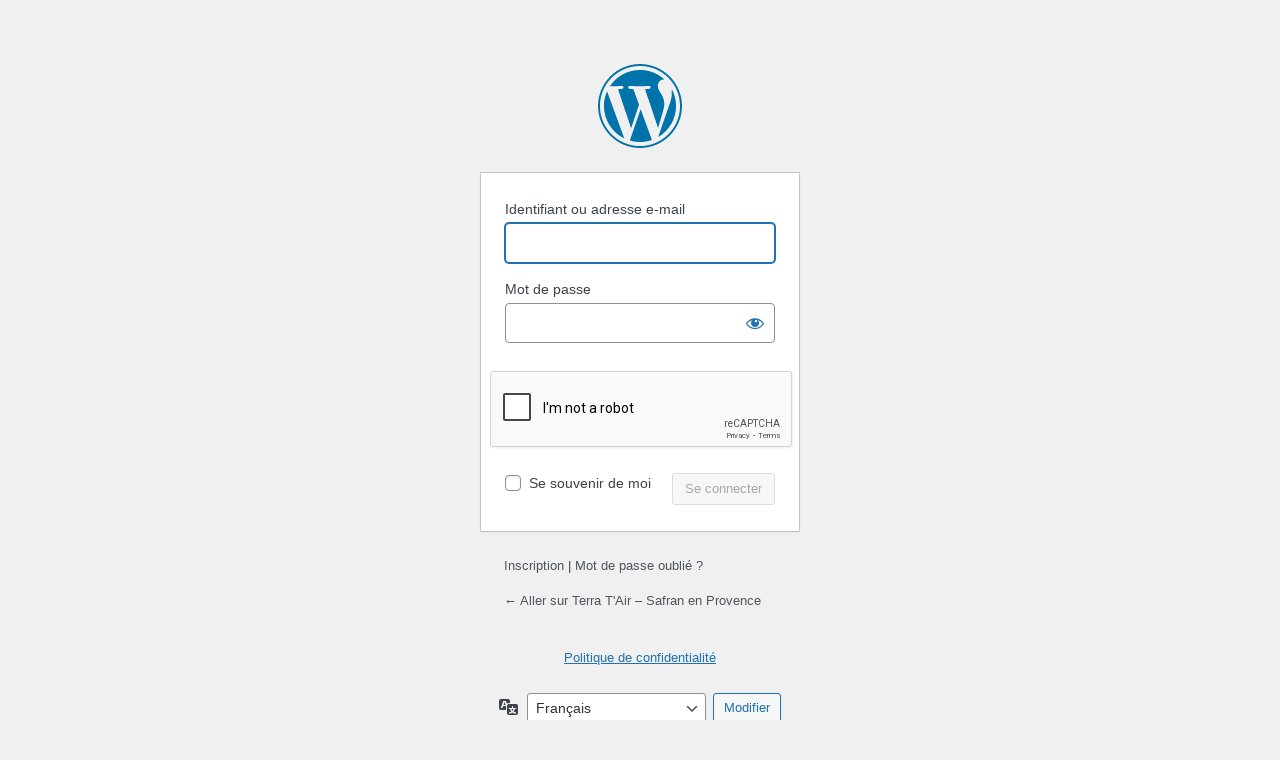

--- FILE ---
content_type: text/html; charset=utf-8
request_url: https://www.google.com/recaptcha/api2/anchor?ar=1&k=6Lc2om8UAAAAANVpcaFW6G5JFf59_JSGTQPJVhFQ&co=aHR0cHM6Ly93d3cudGVycmF0YWlyLmNvbTo0NDM.&hl=en&v=PoyoqOPhxBO7pBk68S4YbpHZ&size=normal&anchor-ms=20000&execute-ms=30000&cb=jm7exzila0wp
body_size: 49379
content:
<!DOCTYPE HTML><html dir="ltr" lang="en"><head><meta http-equiv="Content-Type" content="text/html; charset=UTF-8">
<meta http-equiv="X-UA-Compatible" content="IE=edge">
<title>reCAPTCHA</title>
<style type="text/css">
/* cyrillic-ext */
@font-face {
  font-family: 'Roboto';
  font-style: normal;
  font-weight: 400;
  font-stretch: 100%;
  src: url(//fonts.gstatic.com/s/roboto/v48/KFO7CnqEu92Fr1ME7kSn66aGLdTylUAMa3GUBHMdazTgWw.woff2) format('woff2');
  unicode-range: U+0460-052F, U+1C80-1C8A, U+20B4, U+2DE0-2DFF, U+A640-A69F, U+FE2E-FE2F;
}
/* cyrillic */
@font-face {
  font-family: 'Roboto';
  font-style: normal;
  font-weight: 400;
  font-stretch: 100%;
  src: url(//fonts.gstatic.com/s/roboto/v48/KFO7CnqEu92Fr1ME7kSn66aGLdTylUAMa3iUBHMdazTgWw.woff2) format('woff2');
  unicode-range: U+0301, U+0400-045F, U+0490-0491, U+04B0-04B1, U+2116;
}
/* greek-ext */
@font-face {
  font-family: 'Roboto';
  font-style: normal;
  font-weight: 400;
  font-stretch: 100%;
  src: url(//fonts.gstatic.com/s/roboto/v48/KFO7CnqEu92Fr1ME7kSn66aGLdTylUAMa3CUBHMdazTgWw.woff2) format('woff2');
  unicode-range: U+1F00-1FFF;
}
/* greek */
@font-face {
  font-family: 'Roboto';
  font-style: normal;
  font-weight: 400;
  font-stretch: 100%;
  src: url(//fonts.gstatic.com/s/roboto/v48/KFO7CnqEu92Fr1ME7kSn66aGLdTylUAMa3-UBHMdazTgWw.woff2) format('woff2');
  unicode-range: U+0370-0377, U+037A-037F, U+0384-038A, U+038C, U+038E-03A1, U+03A3-03FF;
}
/* math */
@font-face {
  font-family: 'Roboto';
  font-style: normal;
  font-weight: 400;
  font-stretch: 100%;
  src: url(//fonts.gstatic.com/s/roboto/v48/KFO7CnqEu92Fr1ME7kSn66aGLdTylUAMawCUBHMdazTgWw.woff2) format('woff2');
  unicode-range: U+0302-0303, U+0305, U+0307-0308, U+0310, U+0312, U+0315, U+031A, U+0326-0327, U+032C, U+032F-0330, U+0332-0333, U+0338, U+033A, U+0346, U+034D, U+0391-03A1, U+03A3-03A9, U+03B1-03C9, U+03D1, U+03D5-03D6, U+03F0-03F1, U+03F4-03F5, U+2016-2017, U+2034-2038, U+203C, U+2040, U+2043, U+2047, U+2050, U+2057, U+205F, U+2070-2071, U+2074-208E, U+2090-209C, U+20D0-20DC, U+20E1, U+20E5-20EF, U+2100-2112, U+2114-2115, U+2117-2121, U+2123-214F, U+2190, U+2192, U+2194-21AE, U+21B0-21E5, U+21F1-21F2, U+21F4-2211, U+2213-2214, U+2216-22FF, U+2308-230B, U+2310, U+2319, U+231C-2321, U+2336-237A, U+237C, U+2395, U+239B-23B7, U+23D0, U+23DC-23E1, U+2474-2475, U+25AF, U+25B3, U+25B7, U+25BD, U+25C1, U+25CA, U+25CC, U+25FB, U+266D-266F, U+27C0-27FF, U+2900-2AFF, U+2B0E-2B11, U+2B30-2B4C, U+2BFE, U+3030, U+FF5B, U+FF5D, U+1D400-1D7FF, U+1EE00-1EEFF;
}
/* symbols */
@font-face {
  font-family: 'Roboto';
  font-style: normal;
  font-weight: 400;
  font-stretch: 100%;
  src: url(//fonts.gstatic.com/s/roboto/v48/KFO7CnqEu92Fr1ME7kSn66aGLdTylUAMaxKUBHMdazTgWw.woff2) format('woff2');
  unicode-range: U+0001-000C, U+000E-001F, U+007F-009F, U+20DD-20E0, U+20E2-20E4, U+2150-218F, U+2190, U+2192, U+2194-2199, U+21AF, U+21E6-21F0, U+21F3, U+2218-2219, U+2299, U+22C4-22C6, U+2300-243F, U+2440-244A, U+2460-24FF, U+25A0-27BF, U+2800-28FF, U+2921-2922, U+2981, U+29BF, U+29EB, U+2B00-2BFF, U+4DC0-4DFF, U+FFF9-FFFB, U+10140-1018E, U+10190-1019C, U+101A0, U+101D0-101FD, U+102E0-102FB, U+10E60-10E7E, U+1D2C0-1D2D3, U+1D2E0-1D37F, U+1F000-1F0FF, U+1F100-1F1AD, U+1F1E6-1F1FF, U+1F30D-1F30F, U+1F315, U+1F31C, U+1F31E, U+1F320-1F32C, U+1F336, U+1F378, U+1F37D, U+1F382, U+1F393-1F39F, U+1F3A7-1F3A8, U+1F3AC-1F3AF, U+1F3C2, U+1F3C4-1F3C6, U+1F3CA-1F3CE, U+1F3D4-1F3E0, U+1F3ED, U+1F3F1-1F3F3, U+1F3F5-1F3F7, U+1F408, U+1F415, U+1F41F, U+1F426, U+1F43F, U+1F441-1F442, U+1F444, U+1F446-1F449, U+1F44C-1F44E, U+1F453, U+1F46A, U+1F47D, U+1F4A3, U+1F4B0, U+1F4B3, U+1F4B9, U+1F4BB, U+1F4BF, U+1F4C8-1F4CB, U+1F4D6, U+1F4DA, U+1F4DF, U+1F4E3-1F4E6, U+1F4EA-1F4ED, U+1F4F7, U+1F4F9-1F4FB, U+1F4FD-1F4FE, U+1F503, U+1F507-1F50B, U+1F50D, U+1F512-1F513, U+1F53E-1F54A, U+1F54F-1F5FA, U+1F610, U+1F650-1F67F, U+1F687, U+1F68D, U+1F691, U+1F694, U+1F698, U+1F6AD, U+1F6B2, U+1F6B9-1F6BA, U+1F6BC, U+1F6C6-1F6CF, U+1F6D3-1F6D7, U+1F6E0-1F6EA, U+1F6F0-1F6F3, U+1F6F7-1F6FC, U+1F700-1F7FF, U+1F800-1F80B, U+1F810-1F847, U+1F850-1F859, U+1F860-1F887, U+1F890-1F8AD, U+1F8B0-1F8BB, U+1F8C0-1F8C1, U+1F900-1F90B, U+1F93B, U+1F946, U+1F984, U+1F996, U+1F9E9, U+1FA00-1FA6F, U+1FA70-1FA7C, U+1FA80-1FA89, U+1FA8F-1FAC6, U+1FACE-1FADC, U+1FADF-1FAE9, U+1FAF0-1FAF8, U+1FB00-1FBFF;
}
/* vietnamese */
@font-face {
  font-family: 'Roboto';
  font-style: normal;
  font-weight: 400;
  font-stretch: 100%;
  src: url(//fonts.gstatic.com/s/roboto/v48/KFO7CnqEu92Fr1ME7kSn66aGLdTylUAMa3OUBHMdazTgWw.woff2) format('woff2');
  unicode-range: U+0102-0103, U+0110-0111, U+0128-0129, U+0168-0169, U+01A0-01A1, U+01AF-01B0, U+0300-0301, U+0303-0304, U+0308-0309, U+0323, U+0329, U+1EA0-1EF9, U+20AB;
}
/* latin-ext */
@font-face {
  font-family: 'Roboto';
  font-style: normal;
  font-weight: 400;
  font-stretch: 100%;
  src: url(//fonts.gstatic.com/s/roboto/v48/KFO7CnqEu92Fr1ME7kSn66aGLdTylUAMa3KUBHMdazTgWw.woff2) format('woff2');
  unicode-range: U+0100-02BA, U+02BD-02C5, U+02C7-02CC, U+02CE-02D7, U+02DD-02FF, U+0304, U+0308, U+0329, U+1D00-1DBF, U+1E00-1E9F, U+1EF2-1EFF, U+2020, U+20A0-20AB, U+20AD-20C0, U+2113, U+2C60-2C7F, U+A720-A7FF;
}
/* latin */
@font-face {
  font-family: 'Roboto';
  font-style: normal;
  font-weight: 400;
  font-stretch: 100%;
  src: url(//fonts.gstatic.com/s/roboto/v48/KFO7CnqEu92Fr1ME7kSn66aGLdTylUAMa3yUBHMdazQ.woff2) format('woff2');
  unicode-range: U+0000-00FF, U+0131, U+0152-0153, U+02BB-02BC, U+02C6, U+02DA, U+02DC, U+0304, U+0308, U+0329, U+2000-206F, U+20AC, U+2122, U+2191, U+2193, U+2212, U+2215, U+FEFF, U+FFFD;
}
/* cyrillic-ext */
@font-face {
  font-family: 'Roboto';
  font-style: normal;
  font-weight: 500;
  font-stretch: 100%;
  src: url(//fonts.gstatic.com/s/roboto/v48/KFO7CnqEu92Fr1ME7kSn66aGLdTylUAMa3GUBHMdazTgWw.woff2) format('woff2');
  unicode-range: U+0460-052F, U+1C80-1C8A, U+20B4, U+2DE0-2DFF, U+A640-A69F, U+FE2E-FE2F;
}
/* cyrillic */
@font-face {
  font-family: 'Roboto';
  font-style: normal;
  font-weight: 500;
  font-stretch: 100%;
  src: url(//fonts.gstatic.com/s/roboto/v48/KFO7CnqEu92Fr1ME7kSn66aGLdTylUAMa3iUBHMdazTgWw.woff2) format('woff2');
  unicode-range: U+0301, U+0400-045F, U+0490-0491, U+04B0-04B1, U+2116;
}
/* greek-ext */
@font-face {
  font-family: 'Roboto';
  font-style: normal;
  font-weight: 500;
  font-stretch: 100%;
  src: url(//fonts.gstatic.com/s/roboto/v48/KFO7CnqEu92Fr1ME7kSn66aGLdTylUAMa3CUBHMdazTgWw.woff2) format('woff2');
  unicode-range: U+1F00-1FFF;
}
/* greek */
@font-face {
  font-family: 'Roboto';
  font-style: normal;
  font-weight: 500;
  font-stretch: 100%;
  src: url(//fonts.gstatic.com/s/roboto/v48/KFO7CnqEu92Fr1ME7kSn66aGLdTylUAMa3-UBHMdazTgWw.woff2) format('woff2');
  unicode-range: U+0370-0377, U+037A-037F, U+0384-038A, U+038C, U+038E-03A1, U+03A3-03FF;
}
/* math */
@font-face {
  font-family: 'Roboto';
  font-style: normal;
  font-weight: 500;
  font-stretch: 100%;
  src: url(//fonts.gstatic.com/s/roboto/v48/KFO7CnqEu92Fr1ME7kSn66aGLdTylUAMawCUBHMdazTgWw.woff2) format('woff2');
  unicode-range: U+0302-0303, U+0305, U+0307-0308, U+0310, U+0312, U+0315, U+031A, U+0326-0327, U+032C, U+032F-0330, U+0332-0333, U+0338, U+033A, U+0346, U+034D, U+0391-03A1, U+03A3-03A9, U+03B1-03C9, U+03D1, U+03D5-03D6, U+03F0-03F1, U+03F4-03F5, U+2016-2017, U+2034-2038, U+203C, U+2040, U+2043, U+2047, U+2050, U+2057, U+205F, U+2070-2071, U+2074-208E, U+2090-209C, U+20D0-20DC, U+20E1, U+20E5-20EF, U+2100-2112, U+2114-2115, U+2117-2121, U+2123-214F, U+2190, U+2192, U+2194-21AE, U+21B0-21E5, U+21F1-21F2, U+21F4-2211, U+2213-2214, U+2216-22FF, U+2308-230B, U+2310, U+2319, U+231C-2321, U+2336-237A, U+237C, U+2395, U+239B-23B7, U+23D0, U+23DC-23E1, U+2474-2475, U+25AF, U+25B3, U+25B7, U+25BD, U+25C1, U+25CA, U+25CC, U+25FB, U+266D-266F, U+27C0-27FF, U+2900-2AFF, U+2B0E-2B11, U+2B30-2B4C, U+2BFE, U+3030, U+FF5B, U+FF5D, U+1D400-1D7FF, U+1EE00-1EEFF;
}
/* symbols */
@font-face {
  font-family: 'Roboto';
  font-style: normal;
  font-weight: 500;
  font-stretch: 100%;
  src: url(//fonts.gstatic.com/s/roboto/v48/KFO7CnqEu92Fr1ME7kSn66aGLdTylUAMaxKUBHMdazTgWw.woff2) format('woff2');
  unicode-range: U+0001-000C, U+000E-001F, U+007F-009F, U+20DD-20E0, U+20E2-20E4, U+2150-218F, U+2190, U+2192, U+2194-2199, U+21AF, U+21E6-21F0, U+21F3, U+2218-2219, U+2299, U+22C4-22C6, U+2300-243F, U+2440-244A, U+2460-24FF, U+25A0-27BF, U+2800-28FF, U+2921-2922, U+2981, U+29BF, U+29EB, U+2B00-2BFF, U+4DC0-4DFF, U+FFF9-FFFB, U+10140-1018E, U+10190-1019C, U+101A0, U+101D0-101FD, U+102E0-102FB, U+10E60-10E7E, U+1D2C0-1D2D3, U+1D2E0-1D37F, U+1F000-1F0FF, U+1F100-1F1AD, U+1F1E6-1F1FF, U+1F30D-1F30F, U+1F315, U+1F31C, U+1F31E, U+1F320-1F32C, U+1F336, U+1F378, U+1F37D, U+1F382, U+1F393-1F39F, U+1F3A7-1F3A8, U+1F3AC-1F3AF, U+1F3C2, U+1F3C4-1F3C6, U+1F3CA-1F3CE, U+1F3D4-1F3E0, U+1F3ED, U+1F3F1-1F3F3, U+1F3F5-1F3F7, U+1F408, U+1F415, U+1F41F, U+1F426, U+1F43F, U+1F441-1F442, U+1F444, U+1F446-1F449, U+1F44C-1F44E, U+1F453, U+1F46A, U+1F47D, U+1F4A3, U+1F4B0, U+1F4B3, U+1F4B9, U+1F4BB, U+1F4BF, U+1F4C8-1F4CB, U+1F4D6, U+1F4DA, U+1F4DF, U+1F4E3-1F4E6, U+1F4EA-1F4ED, U+1F4F7, U+1F4F9-1F4FB, U+1F4FD-1F4FE, U+1F503, U+1F507-1F50B, U+1F50D, U+1F512-1F513, U+1F53E-1F54A, U+1F54F-1F5FA, U+1F610, U+1F650-1F67F, U+1F687, U+1F68D, U+1F691, U+1F694, U+1F698, U+1F6AD, U+1F6B2, U+1F6B9-1F6BA, U+1F6BC, U+1F6C6-1F6CF, U+1F6D3-1F6D7, U+1F6E0-1F6EA, U+1F6F0-1F6F3, U+1F6F7-1F6FC, U+1F700-1F7FF, U+1F800-1F80B, U+1F810-1F847, U+1F850-1F859, U+1F860-1F887, U+1F890-1F8AD, U+1F8B0-1F8BB, U+1F8C0-1F8C1, U+1F900-1F90B, U+1F93B, U+1F946, U+1F984, U+1F996, U+1F9E9, U+1FA00-1FA6F, U+1FA70-1FA7C, U+1FA80-1FA89, U+1FA8F-1FAC6, U+1FACE-1FADC, U+1FADF-1FAE9, U+1FAF0-1FAF8, U+1FB00-1FBFF;
}
/* vietnamese */
@font-face {
  font-family: 'Roboto';
  font-style: normal;
  font-weight: 500;
  font-stretch: 100%;
  src: url(//fonts.gstatic.com/s/roboto/v48/KFO7CnqEu92Fr1ME7kSn66aGLdTylUAMa3OUBHMdazTgWw.woff2) format('woff2');
  unicode-range: U+0102-0103, U+0110-0111, U+0128-0129, U+0168-0169, U+01A0-01A1, U+01AF-01B0, U+0300-0301, U+0303-0304, U+0308-0309, U+0323, U+0329, U+1EA0-1EF9, U+20AB;
}
/* latin-ext */
@font-face {
  font-family: 'Roboto';
  font-style: normal;
  font-weight: 500;
  font-stretch: 100%;
  src: url(//fonts.gstatic.com/s/roboto/v48/KFO7CnqEu92Fr1ME7kSn66aGLdTylUAMa3KUBHMdazTgWw.woff2) format('woff2');
  unicode-range: U+0100-02BA, U+02BD-02C5, U+02C7-02CC, U+02CE-02D7, U+02DD-02FF, U+0304, U+0308, U+0329, U+1D00-1DBF, U+1E00-1E9F, U+1EF2-1EFF, U+2020, U+20A0-20AB, U+20AD-20C0, U+2113, U+2C60-2C7F, U+A720-A7FF;
}
/* latin */
@font-face {
  font-family: 'Roboto';
  font-style: normal;
  font-weight: 500;
  font-stretch: 100%;
  src: url(//fonts.gstatic.com/s/roboto/v48/KFO7CnqEu92Fr1ME7kSn66aGLdTylUAMa3yUBHMdazQ.woff2) format('woff2');
  unicode-range: U+0000-00FF, U+0131, U+0152-0153, U+02BB-02BC, U+02C6, U+02DA, U+02DC, U+0304, U+0308, U+0329, U+2000-206F, U+20AC, U+2122, U+2191, U+2193, U+2212, U+2215, U+FEFF, U+FFFD;
}
/* cyrillic-ext */
@font-face {
  font-family: 'Roboto';
  font-style: normal;
  font-weight: 900;
  font-stretch: 100%;
  src: url(//fonts.gstatic.com/s/roboto/v48/KFO7CnqEu92Fr1ME7kSn66aGLdTylUAMa3GUBHMdazTgWw.woff2) format('woff2');
  unicode-range: U+0460-052F, U+1C80-1C8A, U+20B4, U+2DE0-2DFF, U+A640-A69F, U+FE2E-FE2F;
}
/* cyrillic */
@font-face {
  font-family: 'Roboto';
  font-style: normal;
  font-weight: 900;
  font-stretch: 100%;
  src: url(//fonts.gstatic.com/s/roboto/v48/KFO7CnqEu92Fr1ME7kSn66aGLdTylUAMa3iUBHMdazTgWw.woff2) format('woff2');
  unicode-range: U+0301, U+0400-045F, U+0490-0491, U+04B0-04B1, U+2116;
}
/* greek-ext */
@font-face {
  font-family: 'Roboto';
  font-style: normal;
  font-weight: 900;
  font-stretch: 100%;
  src: url(//fonts.gstatic.com/s/roboto/v48/KFO7CnqEu92Fr1ME7kSn66aGLdTylUAMa3CUBHMdazTgWw.woff2) format('woff2');
  unicode-range: U+1F00-1FFF;
}
/* greek */
@font-face {
  font-family: 'Roboto';
  font-style: normal;
  font-weight: 900;
  font-stretch: 100%;
  src: url(//fonts.gstatic.com/s/roboto/v48/KFO7CnqEu92Fr1ME7kSn66aGLdTylUAMa3-UBHMdazTgWw.woff2) format('woff2');
  unicode-range: U+0370-0377, U+037A-037F, U+0384-038A, U+038C, U+038E-03A1, U+03A3-03FF;
}
/* math */
@font-face {
  font-family: 'Roboto';
  font-style: normal;
  font-weight: 900;
  font-stretch: 100%;
  src: url(//fonts.gstatic.com/s/roboto/v48/KFO7CnqEu92Fr1ME7kSn66aGLdTylUAMawCUBHMdazTgWw.woff2) format('woff2');
  unicode-range: U+0302-0303, U+0305, U+0307-0308, U+0310, U+0312, U+0315, U+031A, U+0326-0327, U+032C, U+032F-0330, U+0332-0333, U+0338, U+033A, U+0346, U+034D, U+0391-03A1, U+03A3-03A9, U+03B1-03C9, U+03D1, U+03D5-03D6, U+03F0-03F1, U+03F4-03F5, U+2016-2017, U+2034-2038, U+203C, U+2040, U+2043, U+2047, U+2050, U+2057, U+205F, U+2070-2071, U+2074-208E, U+2090-209C, U+20D0-20DC, U+20E1, U+20E5-20EF, U+2100-2112, U+2114-2115, U+2117-2121, U+2123-214F, U+2190, U+2192, U+2194-21AE, U+21B0-21E5, U+21F1-21F2, U+21F4-2211, U+2213-2214, U+2216-22FF, U+2308-230B, U+2310, U+2319, U+231C-2321, U+2336-237A, U+237C, U+2395, U+239B-23B7, U+23D0, U+23DC-23E1, U+2474-2475, U+25AF, U+25B3, U+25B7, U+25BD, U+25C1, U+25CA, U+25CC, U+25FB, U+266D-266F, U+27C0-27FF, U+2900-2AFF, U+2B0E-2B11, U+2B30-2B4C, U+2BFE, U+3030, U+FF5B, U+FF5D, U+1D400-1D7FF, U+1EE00-1EEFF;
}
/* symbols */
@font-face {
  font-family: 'Roboto';
  font-style: normal;
  font-weight: 900;
  font-stretch: 100%;
  src: url(//fonts.gstatic.com/s/roboto/v48/KFO7CnqEu92Fr1ME7kSn66aGLdTylUAMaxKUBHMdazTgWw.woff2) format('woff2');
  unicode-range: U+0001-000C, U+000E-001F, U+007F-009F, U+20DD-20E0, U+20E2-20E4, U+2150-218F, U+2190, U+2192, U+2194-2199, U+21AF, U+21E6-21F0, U+21F3, U+2218-2219, U+2299, U+22C4-22C6, U+2300-243F, U+2440-244A, U+2460-24FF, U+25A0-27BF, U+2800-28FF, U+2921-2922, U+2981, U+29BF, U+29EB, U+2B00-2BFF, U+4DC0-4DFF, U+FFF9-FFFB, U+10140-1018E, U+10190-1019C, U+101A0, U+101D0-101FD, U+102E0-102FB, U+10E60-10E7E, U+1D2C0-1D2D3, U+1D2E0-1D37F, U+1F000-1F0FF, U+1F100-1F1AD, U+1F1E6-1F1FF, U+1F30D-1F30F, U+1F315, U+1F31C, U+1F31E, U+1F320-1F32C, U+1F336, U+1F378, U+1F37D, U+1F382, U+1F393-1F39F, U+1F3A7-1F3A8, U+1F3AC-1F3AF, U+1F3C2, U+1F3C4-1F3C6, U+1F3CA-1F3CE, U+1F3D4-1F3E0, U+1F3ED, U+1F3F1-1F3F3, U+1F3F5-1F3F7, U+1F408, U+1F415, U+1F41F, U+1F426, U+1F43F, U+1F441-1F442, U+1F444, U+1F446-1F449, U+1F44C-1F44E, U+1F453, U+1F46A, U+1F47D, U+1F4A3, U+1F4B0, U+1F4B3, U+1F4B9, U+1F4BB, U+1F4BF, U+1F4C8-1F4CB, U+1F4D6, U+1F4DA, U+1F4DF, U+1F4E3-1F4E6, U+1F4EA-1F4ED, U+1F4F7, U+1F4F9-1F4FB, U+1F4FD-1F4FE, U+1F503, U+1F507-1F50B, U+1F50D, U+1F512-1F513, U+1F53E-1F54A, U+1F54F-1F5FA, U+1F610, U+1F650-1F67F, U+1F687, U+1F68D, U+1F691, U+1F694, U+1F698, U+1F6AD, U+1F6B2, U+1F6B9-1F6BA, U+1F6BC, U+1F6C6-1F6CF, U+1F6D3-1F6D7, U+1F6E0-1F6EA, U+1F6F0-1F6F3, U+1F6F7-1F6FC, U+1F700-1F7FF, U+1F800-1F80B, U+1F810-1F847, U+1F850-1F859, U+1F860-1F887, U+1F890-1F8AD, U+1F8B0-1F8BB, U+1F8C0-1F8C1, U+1F900-1F90B, U+1F93B, U+1F946, U+1F984, U+1F996, U+1F9E9, U+1FA00-1FA6F, U+1FA70-1FA7C, U+1FA80-1FA89, U+1FA8F-1FAC6, U+1FACE-1FADC, U+1FADF-1FAE9, U+1FAF0-1FAF8, U+1FB00-1FBFF;
}
/* vietnamese */
@font-face {
  font-family: 'Roboto';
  font-style: normal;
  font-weight: 900;
  font-stretch: 100%;
  src: url(//fonts.gstatic.com/s/roboto/v48/KFO7CnqEu92Fr1ME7kSn66aGLdTylUAMa3OUBHMdazTgWw.woff2) format('woff2');
  unicode-range: U+0102-0103, U+0110-0111, U+0128-0129, U+0168-0169, U+01A0-01A1, U+01AF-01B0, U+0300-0301, U+0303-0304, U+0308-0309, U+0323, U+0329, U+1EA0-1EF9, U+20AB;
}
/* latin-ext */
@font-face {
  font-family: 'Roboto';
  font-style: normal;
  font-weight: 900;
  font-stretch: 100%;
  src: url(//fonts.gstatic.com/s/roboto/v48/KFO7CnqEu92Fr1ME7kSn66aGLdTylUAMa3KUBHMdazTgWw.woff2) format('woff2');
  unicode-range: U+0100-02BA, U+02BD-02C5, U+02C7-02CC, U+02CE-02D7, U+02DD-02FF, U+0304, U+0308, U+0329, U+1D00-1DBF, U+1E00-1E9F, U+1EF2-1EFF, U+2020, U+20A0-20AB, U+20AD-20C0, U+2113, U+2C60-2C7F, U+A720-A7FF;
}
/* latin */
@font-face {
  font-family: 'Roboto';
  font-style: normal;
  font-weight: 900;
  font-stretch: 100%;
  src: url(//fonts.gstatic.com/s/roboto/v48/KFO7CnqEu92Fr1ME7kSn66aGLdTylUAMa3yUBHMdazQ.woff2) format('woff2');
  unicode-range: U+0000-00FF, U+0131, U+0152-0153, U+02BB-02BC, U+02C6, U+02DA, U+02DC, U+0304, U+0308, U+0329, U+2000-206F, U+20AC, U+2122, U+2191, U+2193, U+2212, U+2215, U+FEFF, U+FFFD;
}

</style>
<link rel="stylesheet" type="text/css" href="https://www.gstatic.com/recaptcha/releases/PoyoqOPhxBO7pBk68S4YbpHZ/styles__ltr.css">
<script nonce="zMdoYARf_F-GMjmd9XNX9A" type="text/javascript">window['__recaptcha_api'] = 'https://www.google.com/recaptcha/api2/';</script>
<script type="text/javascript" src="https://www.gstatic.com/recaptcha/releases/PoyoqOPhxBO7pBk68S4YbpHZ/recaptcha__en.js" nonce="zMdoYARf_F-GMjmd9XNX9A">
      
    </script></head>
<body><div id="rc-anchor-alert" class="rc-anchor-alert"></div>
<input type="hidden" id="recaptcha-token" value="[base64]">
<script type="text/javascript" nonce="zMdoYARf_F-GMjmd9XNX9A">
      recaptcha.anchor.Main.init("[\x22ainput\x22,[\x22bgdata\x22,\x22\x22,\[base64]/[base64]/[base64]/ZyhXLGgpOnEoW04sMjEsbF0sVywwKSxoKSxmYWxzZSxmYWxzZSl9Y2F0Y2goayl7RygzNTgsVyk/[base64]/[base64]/[base64]/[base64]/[base64]/[base64]/[base64]/bmV3IEJbT10oRFswXSk6dz09Mj9uZXcgQltPXShEWzBdLERbMV0pOnc9PTM/bmV3IEJbT10oRFswXSxEWzFdLERbMl0pOnc9PTQ/[base64]/[base64]/[base64]/[base64]/[base64]\\u003d\x22,\[base64]\\u003d\x22,\x22G8KUw5twCcKBEcOdeRorw7DCssKtw6LDhXXDiA/[base64]/DgxPCtsOKwrbCvBN/PcKNNsOMwpjDg0XCpELCqcKkMEgLw5RYC2PDp8OfSsOtw5LDrVLCtsKtw4Y8T3t0w5zCjcOCwrcjw5XDm3XDmCfDlWkpw6bDk8KQw4/[base64]/DtERQw4hpwrfCm0lkwrvCtH7DusK3w4tXw43DusOLwpcScMO8AcOlwoDDrMKzwrVlXW4qw5h7w4/CtirCsi4VTQEwKnzCj8KJS8K1woR/EcOHaMKKUzx5QcOkICAVwoJsw7gefcK5ZMOEwrjCq1jCrRMKI8KSwq3DhD84ZMKoL8OMancJw5vDhcOVHnvDp8KJw60qQDnDocKYw6VFYMKicgXDpHRrwoJ/wrfDksOWUMObwrLCqsKdwr/Conx9w6TCjsK4MxzDmcODw6dWN8KTGyUALMK0dMOpw4zDjUAxNsOuRMOow43CvBvCnsOcQcOdPA3CqsKOPsKVw7QPQigUUcKDN8Oqw4LCp8KjwpF9aMKlTMOEw7hFw5zDrcKCEHzDtQ02wrN/F3xAw4rDiC7ClcOPf1JUwpseGmvDr8OuwqzCoMOlwrTCl8KHwpTDrSYpwobCk33Cm8KSwpcWSQ/DgMOKwqPCtcK7wrJIwonDtRwganjDiB/CpE4uZ37DvCowwqfCuwI7J8O7D3ZhZsKPwovDosOew6LDinsvT8KCG8KoM8Oiw40xIcKVEMKnwqrDmm7Ct8OcwrZywofCpQ4NFnTCs8O7wpl0FV0/w5RGw5k7QsKqw7DCgWoZw4YGPizDnsK+w7xtw6fDgsKXfMKLWyZLLjtwbsOUwp/Ch8K4ewBsw54Pw47DoMOnw6szw7jDugk+w4HCjivCnUXCu8KywrkEwoXCh8Ofwr8gw4XDj8OJw4fDs8OqQ8OIOXrDvWgrwp/ClcK8wp98wrDDtMOPw6IpLATDv8O8w7MzwrdwwoLCshNHw4Ugwo7DmXlzwoZUDV/ChsKEw70wL3w0wr3ClMO0NWpJPMKhw5UHw4J/cRJVV8OfwrcJBHp+TRcawqNQZMOSw7xcwrkdwoTClcKuw7tYA8KET2rDnMOgw5nDr8Kmw7J9J8OPQ8Ofw6DClDd/BcOTw5vDnMKvwp8uwqjDnQ06cMK7TUwpLMKWw4YoG8OWbsOkMmzCk0t2EsKadnbDv8OaBxDCmsKow6HChcKEMcOmwqPDomjCv8Okw53DojPDsHzCksKLNMOHw6wxZz54wq9LLjUUw7DCr8OMw6TDr8KtwrbDuMKuwp18W8O/[base64]/Dl8OeaQvCi8OQLsKLw4s/wq/CisK6wpxPYMOaa8KfwpA2wq7CrMKKbFLDrcK+w4LDuFIsw5gpXsKCwoxZayTDq8K8IGp/wpHCp1Zowp/Dg1bCpwfDgBrCvg9Mwo3DncOTwrnChMOUwroWb8OuesOdbsKeDmrCqcK5NQZ8wonDmjp8wqQfOQoBPhE8w7zCicOnwoXDusKvwqVLw5sXQzgxwoB/chPClsOiw43DgsKLwqXDkwbDq3IFw57CpMKNOsOGfy3DiVfDhRHCusK5QwYES2jDn1TDr8KpwoFkZidswqfDmmccalLDsk/DgwBUCjjChMO5c8OlTE1Rwqo2SsK/w7MVDVk8a8K0wonCi8K8VwwLw7zCp8KxYH5WdcOpV8KWeX7CojQ3wp/Dj8Oewp0mIQ7CkMKuJ8KUOF/CkCTDv8KrZw08NBzCo8ODwoAqwowVGMKMVMKNwovCksOreWhJwr9wT8OMBsKXw7zCmmZKE8KxwoYpOCsABsO/w6jChXXDqsOpw6HCrsKRw4fCoMOgA8KmWi8vfkrDlsKDw5ULd8OrwrbCkWnDgsOkwp/CrsOWw6/DtcKmw5TCqsK8wrwzw5Jtwq7CmcKCeWHDv8KWNyhJw5IXMCcTw6HDmQjClE7DqcOyw6Ibf1XCvwRpw5HCn3zDtMKDeMKrRMKHQTjCv8KiWV/Dl3AebcKLf8OQw5Edw6ltHiFdwpFNw4wfZsOAKsKNwohSFcO1w6jChsKtDxh2w5hHw5XDvwV3w5zDmcK6MxrDpMKgw6wVEcORLsKVwqPDhcO0AMOgdg58wrwNDcOJVcKfw5LDtiRtwqp8MwBrwp3Dj8KiKsOUwrwIw7bDuMObwrnCqR9MP8O/SsOXMD/Di3/[base64]/CkGvDosKFwqlOwq3CtMKhw4MRS2rCpyTDmEZIwotXLG3ClHDDoMOnw6hUXHgOw47Ct8O1w53ChcKoKw0pw68gwodaIT9vWMKbcDbCq8OrwrXCk8KewoXDkMOxw6jCvinCvsOPFSDCjXoIFGtIwq/[base64]/[base64]/DoMOycCVPLwkmw6lJw7PDhsOwwq4Mw5jCjT4Fw6jCosOkwqjClMOXwqbCpsOzGsKCJ8OrUSUxD8KCbsOCU8K6w6MSw7Z1SgoDSsKyw5wdcsOAw6DDksOPwqQuYRDCqcOjU8OrwqbCrzrDuAo+w4wiwrprwpwHBcOkRMKEw4wyZkvDiSzDuEfCtcOaCAlCEWhAwq/Dr0E4ccKCwplpwrMZwonDsnDDrsOxJcKlRMKPPsKAwognwoBZdH1GNUpnwocvw78HwqA6ah/DhMKzUcO/wpJ6woDCksKdw4vCm2JAwoDCvMOge8Oxw5fDvsOtKVXCvWbDmsKYwp7Di8KSbcO1HnjClsK5wozDth/CnsOtHQ7CpsKfelRlw6kQw5PClGXDu0jCjcKQw64lWkfDiGrDosK7PsOQScOISMOdYijDiVdEwqd1bcOoMQVaXAh2worCm8KDD2vDgcOAwr/Dk8OLQgM4WS3Dj8OsRsO/[base64]/wq88GWQXEWESw6vCuMOEwqpewp3Dn8OhRcOHDsKGEizDnMKhLcOTO8Oaw5FwQxTCq8OnRcOhIsKtw7B/GR9Dwp/DsnwGE8Ofwo7Dl8KawpVww4jCjTp8XzFOLMO6McKcw6UywrRxZMKBNlZvw5vCnWfDsiHDvsK9w6nDi8KHwpwewoRiPMORw7/CvcKnckzCszdowqjDjlBEwqcyU8O3Z8K7KQMUwqB5YcOXwpXCtMK8acOeJMK/woxWQFvCmMKwPsKAUsKIMHghwppWwqksUMOSwq7ClMOIwpxcN8KZdRQFwpUVw4/[base64]/Dj8OFwrtOwpRCwqYww4ZWw5LDpsKyWA/DixvChCXCocOIQ8OhQcKAL8OIcMOrG8KEKw56Qg7Cg8KsEcOcwqUqMxkeWcOIwr1fP8OnZsOcGMKiw4jDusKrwplzbcOwHnnCqzTDoRLCt2TCphRmwpMiGm5fD8O+wrzCt3PDgjFWw5rDt17DvMOiKMKpw7J/[base64]/CnmvCmcOGZcOQwoJ/KsO1LMKbw6LDtUMWFsO4R27Cig7DkzEYXsOCw4TDtUcOMsKDw7FSE8OMZx3Cv8KYOsK6T8O7DhfCgcO3LcOOMFEjZGLDs8KoAcKlw45xKzM1w5IpY8O6w6nDo8Oea8Kawo4BenLDiUnCnglUGMKqB8O/w6DDggjCucKCMsO0JnnDoMKAXG5JfyLDmXLCnMO+w5HCtHTDp1o8w4laL0U7AE01fMOxw7/CoE/CrTvDsMO4w5A3wod6w449ZsKpRcO7w6JZLxQ/RnDDlnoVfsOUwqZAw7XCvcK6TcK5wo7CicO/wqzCk8OuE8KFwoF4acOqwqLCj8OFwrjDkcOHw7s/CcKYLsOnw4vDi8KKwolCwpfDrsKsbzwZNjt2w6hBTV81w5A5w7UsZ2vCm8KLw5Z0wpcbZj7Ch8OCYy/[base64]/w4zCokXCl8KSOCnCnVLDu8OnHhjCmsKcZEDCqsONc0UEw7vCsHvDmcO2dsKHXTPCscKJw4fDksKWwp7Cvng9anR+HcK0Gn1IwqBvWsOmwpx9B21iw6LChUZSewR9wq/DsMOhXMKmw45Xw514w5cSwrbDg21FL2ldLAgpBnnCh8KwTiVWfg/[base64]/wrvDqsK9w6ZAwovCi8ObR8OaUcO6MQfClMK0w75nwqsswrglbzvDpSnCpCxZL8OiKCvDnsKWAcOEZWrCqcKeQcK8RQfDk8K5al3DqTPCocK/NcKiEmzDuMKQfkUoXEtBXcOTZA0uw4FBc8Krw4J0w47DmFwYwrfClsKsw4DDrsKGP8KQbjgSNhInXSHDocOsAR4LFcK/UQfCtsKsw4HCtVo1w4vDisO/XhFZw60RMsKUWMK+TSrClcK0w7wrUGXDpMOVL8KUw4AnwrfDtCnCujvDuCFSw6MzwoTDkMOuwrxLLWvDtMOCwojDpThfwrnDo8K/KMObw6vDvAHCkcO9w5TCpcKqwoLCk8OywqzCjXXDlMO2w61AQTgLwprCucOLw7DDvQs/JxHCoHoGYcKbNcO4w7zChsKvwot/wrRJScO0fTXDkAvDglDCmcKvGcOrw5lPdMO6XsOCwrrCs8O4OsOIRcK1w7rCjxk+EsKFMG7CsljCrF/[base64]/Cmk7DlA7CkUpqw5t1TjYELcK7UMKwGxtCBh97EsO5wpbDnTDDqMOjw4zDlWzCj8KOwpEuLyTCp8O+LMKKd2Zdw7xQwq7CnMKgwqDCrcKUw71/XsOgw4xge8OMPFxDTkjCslPCpB3DtcKZworCncK6woLChxJoCsOffzjDlMKuwoJXOFHDi1XCuXfDpMKNwpTDhMKjw7J5PFXDrzrCuWA6FcKNwprCtTPCvmjCmVtHJMOewrUocwYLAMK2wp8Uw63CrsOOw5NGwrjDlAc/wqDCugvCi8KhwrBQeEHCu3PDmHnCpEjCv8O2woJzwp3CjnsnM8K5bCfDlRVoQyXCszTDosOPw6fCvcOswpXDog7Dg3AcRcK6w5bCg8O1bsK4w7Jtw4jDi8KfwrV/wrs/w4Z0EsOfwp9KJcOZwo4ew7lofsK1w5RXw4HDjBFaw57DosKpLSjDqyJGaDnCmsO0PsOgw6XCksKbwpYJIyzDo8Osw6PDisK5IMKcB2LCmUsXw4lyw5rCp8KrwqTCi8ORXcKxw612wrIBwq3Cp8O1O0VrG1RYwoZ4wqMAwqzCvMKnw5PDkhnDkW/[base64]/Dh3pVwrbDv8KCVMOewobCkcOtw5XDn0wUw6jCpRQ5wpp4wqFpwqDCg8O9dzjCsVVoYnEIfxp+PcOBwrkoB8Oow5FFw6jDp8OcB8OUwrFTCiYEw6BwOxVWw6YZHcOvKlwdwrjCisK1wpN2cMObecOYw7/CpsKbwrVRwo/DjsKoK8OjwqXDr0jDhSsPLMOsPz3CnyPClF0aby3Co8OVwqZKw5wQasKHVw/Ch8Kww4fDhMOiHnXDj8O3w55UwqpqSVt6L8K8JAQ7w7PCgcOZTm8tTjoGXsK/R8KrFlTCqjQJd8KENMOeagEaw6HDjsKfYcKGw5NAaFnDlGd/[base64]/DrsKvwrDCoMKXwpPDrMKCw5FHcsKlMxEOwp/CtcOtRAXCrHxsY8KuAUnDv8KMwpJ1NsO4wrtFw7HCh8O/ByxuwpvCgcO4Z18dw4jDmVvDtmXDh8OmJ8OfFgIKw6zDhSXDoTjDsGxzw6NKBcOLwrbDmBd2wqpqwr8IY8Osw54NNCrDvBHDusK7woxyfcKIwo1tw7ZgwrtNw6RMwqMUw47Ci8KzT3vDiHp9w7NswpzDl1/DjA93w7NfwoNgw5I3w4TDhxQnd8KUdcO/w6/ChcOsw7JvwoHDlMOtw5zDoll0w6cow6nCsCbClF3DnAXCq33CiMOfw7zDnsOIGkpJwrcHw7/Dgk/ClcKhwr3DkUcEIl/DkcOgbVs4LsKpTT8WwqDDhTHCgsKJDSvCrsOjMsOkw7fClMO9w5LDosK/wqjCk1Bpwo0aC8KCw6QgwrF/wqLCvDrDjsOeVQHCq8OORXfDgMOVLl1/DsOQFMKhw5LCqcKvw63ChksOMUHCsMKlwrxjw4jDqUTCocOvw5zDt8Opw7Fsw7vDosKSdiLDmQ5QJhfDnwZ1w7xkPl/DnTTCsMKxYx3Dg8K5wpYUETgEDsOsOMOKw5vDrcKew7DCnWEOFUfCksOceMKawqJFOE/Ck8K0w6jDtRdsci7DjsO/[base64]/CrsKnwobCuMKnUsODw4DDokk9dRbCuivCmAUNM8KSw57DkivDqCQ1FsOsw7pqwrxrACbCsggsEsOCwpDCtsO7w4FCfsKYCcK5wq1DwoYvw7LDqcKDwpEbHGjCuMK6wrcWwocAF8Ohf8O7w7PDohYDT8KYH8Oow5zDtsOYDgNuw5LChyTDnS/[base64]/YXBLJ8OYKcKBwqM4CR/CksO8QVvCt8OHwrPDs8KKw5MDRcKmLsOdVsOHMVMYw4l2IH7CgsOPw59Sw6RGQQJzw77DoDbDkMKYw4VQw7VfdMOuK8Kmwqwbw74pwrfDuD7Co8KNIysZw4/[base64]/CsKww6PCvMOswptMw7zDpcKjJcOWH1ZjBsK7KCtsT1/Cn8Kcw6kbwrrDsyHDksKDecKzw6kdWMKtw5PCgMKHTjLDlUPCq8K7bsOOwpDDsgfCvTcHDsOXGcOPwpjDqWDDkcKYwofCuMKYwrkJGhLDgMOEAEU4b8OlwpkXw6cgwoHChldKwpwBwojCrSBvSC4WHSPCmcKzWMOmWA43wqJxK8Oqw5U/bMO/w6UVw4DDkiQbXcKXSWpINsKYaFPCimrCusOiaBHDkyslwrFLDh0aw6/DqArCqxZ2TUgaw5/[base64]/[base64]/IcOqwp1cw4bClSrCg2x5eUbCocKIY1nDoS8KXl/[base64]/wqQRecOHS8KtwpRDw6cSw5Zow7fCuhPDlcOhcWnCriFRw5LDpMOpw4psBgDDhsKow59SwqkucyHCtzFtw6bCki8LwrUNwpvCjh3DucO3ZjkBwp0CwogMWMOyw75Tw7vDoMKMKkxtfXpfXwJcUDnDoMOOemZ4w7LDo8Otw6TDtcOxw4g8w6rCrsO/w4zDocKuFWRIwqRMBsOXwozDngrDuMKnw6dlwpk6AsOFNMOFWVfDn8OUwq3CumwdVwgEw58ebsK/w5/[base64]/[base64]/XsK8wpnDmsKhXsOqW3YUDcOtwqzDrFDDgMOHV8ORw59pwrNIwrDCucOQw4vDplfCpMOnOsKawr3Dk8K0TsK6wrsKwr0tw710M8KkwoZywoM4dHTCkWvDk8OlfsOew7PDlUjCpyhfdHTDucOXw6XDocOJwqrClMOewp/Dj2HChkljw5BPw4zCrcKLwofDp8OYwqDClhbDssOlAVYjTQFew7TDmwfDisK+UMKlHMO5w7rCssOzMsKOwp/[base64]/McK/wogJwphgOCnDpsOWwq/CqMK0SH3Dr8Kuw6rDjxktwrIow70swoJiMVkUw7XDq8OTCH9gw68IbHBiDMK1RMONw7U+WWXDhMOYWmnDoW4eKcKgKXbCtcK+JcKTcGVsGk/DscKiZFVFw5LCni3CjcKjDRzDpsKPCls3w5ZVwrZEw5UkwoU0SMKocBzDssKzP8KfdkFnw4zDjCvCgsK+w7NBwolYTMOXw7ozw6Z2woPDk8OQwoMMTmNfw7/DocKXXsKzIT/CoiwXwrfDh8Kyw79DMQFzw4PDg8OzcAp0woTDjMKccMOow4zDq3lJW0TCssO/acK+w6PDnT7CrMORw6PCkcKKYGV4dMKywrMzwqLCtsKLwr3CuRTDv8Kow7QXSsOawrNUNcK1wqpEBMKBA8Knw5hfOsKTIMONw57DuVViw7Fmwr5ywo0lF8Kkw5JGw4YDwq9lwr7CssOXwoVjEzXDp8Kuw4YDWMKlwptHwoogwq3CrWPCuGR/wqDDpsOHw5dqw54zLMKuR8KXw4vCnxbChlHDh2XCnMKvWsK1NsOeOcOzbcOJw7FIworCgsKuw5bDvsO/w73DqcO7dAgTwqJnKMO4LA3DuMKLPlzDs1hgT8K5CcOBRMKBw6gmw7IPw4UDwqdVBHU4Xw3CglVJwpXDiMKeXAvCjCLClsObwpBGw4HDmFHCrsOSE8KFOiUiKMO0ZsO7HgTDrk/DiFV8ZcKDw57CjMKOwprClwTDicOgw7bDhkPCrCZFw5F0w7dTw7M3w4PDv8K/[base64]/Ch1x5wrXDucK9wpTDv8OWw4fDqMOTw7Vcw4LCpzPCvcKJRMOaw59iw5taw4N2P8OCb3HDv09Ww47DvsK7U2PCojB6wpI3LsOnw5fDiGvCv8KiMlnDhsOhRCPDmMKrLFHCpD7DpmYGfsKHw7s8w4HDnSrCi8KXwo7DusKaRcKTwqx0wq/DjMOSwoVmw4XDtcKIccOlwpULVcK+IwZYw4fDhcKQwp92T0jCu2LDtHAAXHofw4rCrcK/wpnDrcKEDsOTw7rDt0AyNsK5wp9cwq7CuMK1DhfCqMKkw7DCpQ9Zw4zCnE4vwrIzN8O6w5U7BsKcRcKYHcO6GsOmw7nDihfCg8OhfX4wAwPCrcOodsOSGHciHgYEw7cPwrNNUMKew5pncUhfM8O2HMONwqjDggPCqMO/woPCtAvDvT/[base64]/CkCRIM8KDR8O0AcORwrYxBcOFwr7CusKPBSvDosKtw4QLM8KQRnNrwrZKOcOccCYVd2MLw6J8dWJbWMOPE8OqSsKhw5PDvMOww4tfw4EzV8Ogwq1qFl0SwobDnlYWB8OEcUEIwpzDvsKLw6F+w7PCgcK1IcKkw6vDokzCpcOMAsO2w53DrmrCtAnCj8OlwrJDwo/Dkk3CjMORUsO3B2bDisOVMsK5KsOCw5QNw7Mww4UGZX3Cuk3Ch3bCqcO8F1lWCTvDqjUpwrcCOS/CicKASjs0NsK0w59Nw7TCpELDtcKfw7h0w4TDiMOCwpdiLcO8wox4wrTDlMOxdRDClDXDj8OlwrxmUALDmMOIEzXDscO2Y8KCeidgZsKCwoPDmMO1GQjDlcO+wr0rXGPDjsOLIjHCvsOmCB7Dt8Kiw5Nywo/DjhHDkQd5wqgcSMKow7pYwqhkKsOnZkcSSl1iUcKcanMbfMKxw6RQWnvDlBzCmxtaDAJYwrXDqcKWTcKjwqJrNMO/w7UKdSbDiFDCtm4NwoVhw57DqhTCo8Kuwr7Duh3CgRfCuhMlesO0KMK2wpQXcnfDosOwE8KCwpPCok8tw4rClMKGfjRJw4QhWcKbw5RQw5PDmC/DuHDDim3Dpgd7w7V3OzDCuVrCnsKRw71oKgHDm8KPNRNZw6XChsKQw7/Cq0tWYcKvw7dhw4IrYMKVNsOUGsOrwpBLacOGGMKsEMOJwoDChcOMWgVTKTgsfVhYw707w63DqsK+WsKHbgvDh8OKZ3wyScKAA8Ocw4bDt8KsaRp6w6rCsw/CmFTCocOjw5vDmhpLw7IkKyXCk3vDuMKCwqhXcyg6CkDDglXCjTvCn8OBSsKDwojCgwUzwofCr8KrRcKTCcOWwoRbMMOTIn8JEMO5woNPCwN6GMOBw6ALDEdzwqDDnXc5wpnDssKSRsKOaXXDm2QjVG/Dj1lzesOtZMKYL8Ojw4fDiMKdMToLAsOydRfClcOCwpd7eAkcVsOESAJ8w6nDicKdbsKVXMK/wrnDrsKjAcKTe8KYwqzCqsKjwrFXw5PChXYjRRhFScKuYMKnLH/CncOnw5B5Aj4Ow7rCoMK9X8KcBmLCrsOPcH8hwpEzCsKmMcK3w4E0w6Z+JsOww4B5woYfwp7DssOpPBVcAsK3QW/Cu3PCrcKywohMwp9Hwowtw77Cq8OVw7nCumDDri/Dk8OrM8KVXDola3nDlAHDgcKWImB2QA1PLUrCszZRVAwPw5XCq8KvJcKMLlMWwqbDrmbDgBbChcK9w6vCnTh3b8OMwpcsVcKZTSbDm1bClMKCw7tNwp/DrmbDucKOREshw5zDh8O+QcO5G8OgwprCi03CsmYaX13CqMOQwrrDpMKwF3TDlMOAwqPCqERWZmrCr8OSPsK+IjTDtsOUBMOvbl7DjcOFGMKNfFDDgsKiMcKDw7kuw7MEwonCqcOqOsKMw5EmwotKW2fCj8ObXcKowq/CssOnwqNiw7TCgsOmZ2oSwp/DmsO6wowOw6fDssKuwphDworChCfDunVha0VFw4AwwonCt03ChhLCmGhiUW8DP8OcAsOBw7bDlhPDiRzCi8OhfFsqWcKgdBQVw4I/WGxkwog6wrfCp8Kew4vCocO/Um5mw5jCk8OJw4c6B8OjFi7Cg8Olw7QfwogtYCXDhsOADRd2CV7DnAHCmQoww6MBwqYJIMOOwqxGesOHw7kOccKLw4JLf109NhYjwqHCmxRPTnDCjk5QD8KRSgE/[base64]/b23CtkF1Kg9IIMO4w6TDiVjCoMOqw7s4SHtPwoFrCMK0b8OxwrtXQUsNTMKBwqQHOXtnIwzDvB3DicOrEMOmw6Msw6ZOSsO3w70VKMOmwoYDRQXDuMKjUMOow7LDk8OOwobCkCzDqMOrw695JsOPZsO4WizCuS/CtsKYP27Dt8KkNsOJGXjDjcOHPkcxw5XDssKKJMOZJVnCsiTDisKawr/[base64]/Cr0ViTsOlVMK3wq9+F03CoWt9w6h3woTCrB9IwofCoCjCgEI6HG/DgiLDjSBjw5kyQcOtPcKKJUrDosOPwr3CjsKDwqbDrMOVBsKofcO8wo16w4/Cn8KWwoo9wr3DrMKNE2DCqhUCwozDnxLCt2rChsKww7kewoDCp3fDkBUbIMO2w4jDhcOyFA/[base64]/PcO4w7Uqw57Dnnx/[base64]/CjgJrWcKPa8OAPQ7CjC3DocOWw79DYMKgw5k5b8KDw7tIwqsEfsK+KXvDlxHCs8KgYwsWw4o4BiXCnB9EwrTCi8OQZcK3QcKie8KnwpHCn8KSwo4Gw6sqYl/DlnJCEX5cw6A9cMK4woYgwpXDoicIKcKONwVBfsORw5HDrhpBw45QFXTCshnCkQvDs3DDmsK2K8Kzw7UlTg02w5onw4UiwoA4UF/DvsKCRg/DtmZjAcKQw7zCmGRwY0rDtAfCqcKNwq4EwqoMKDRlXsODwppQw6BNw4J1KQcwZsOQwpZvw4XDm8OWHsO0fG54csO4YhNhLm7Dj8OKP8OMHsOweMKpw6PCl8Olw6EYw7x/wqLCiWxyWWtUwqPDv8KBwpxPw7sJcnQzw5/DqRvDvcOnYE3CpsKrwrPCoiLCm1bDocKcEMOSTMOJSsKTwq9owrsJMUbCh8KAfsKpJ3d2f8Kmf8KOw6rCvcKww7h7Yz/ChMO9wo0yEMK+w4fCqmbDv3whwpR1w5IrwpjCqlFewqTCqHbDgMOndF0UATQvw7nCgWo/w5NjEjw1QgcCwqxyw4fClkHDpgzChQhKw6Q+w5Mxw6x6HMKWF03ClV/[base64]/CrMKCw5vCoMOdw7IFP8OwXWFSbDnDocOXwrlfG2bCmsOlw5cDQ0Iww4woPhTCpCrCplhCw4zDnjzDo8KUMsOCw401w5QsXDIvWS9lw4XDtx1Tw4vCixvCnQVARhPCv8Oca1zCvsO5W8ObwrAwwoTCk0dlwpoAw5tCw7vCtcO/UjzDlMK9w7HDiWrDr8OUw5HDiMO1XsKXw7/[base64]/Cszhbw6FqwrfDgcOgw43CoBsGwr/DvmzCv8KFw4gRw6/CuwjClx9EVUYVPljCm8Ktw6kPwp3DmVHDp8KdwqVHw5bDqsKzZsOFbcOeTmTCqisnw5rDvMOWwqfDvsObJsOfJyc6wolzBEfDiMOlwohiw53Dny3DjWzDi8O5WMOnw4Etw7l6f2rCim/DhSFJUADCkHTDosOYOxTDkFRewpTChcKJw5TCmHBrw45SCFLCiXcEw4vDncOxWcKoTiMoWWbCujrCl8OawoPDjMORwr/DkcO9wqpCw43CksO/cB4Rw5Ztwr/[base64]/[base64]/f8KQADbDiMKbw64Jd8KvBClDHMOIw75mwp0GbcK+OMOXwoRbwq0Zw5jDocO7fzHDgMOKwpISJRTCj8O5AMOaYU3CpWvCjsO/c1JsGcKqGMKQAjoGV8O5KMOSd8KYJ8KHCyU/[base64]/CjVd1Rjhrw5HCiWlFw57ClMOvwpnDvmYHwqUJOSDCoRt6wpPDmcOtEi/CvcKqSFXCgwLDrcKyw6rCm8KlwqzDo8OOVW/CgcKLDSguJsOEwqnDlzY+aFw2RMKMKsK7akHCqHvChcOhZD/CuMO8KMO0WcKxwrImIMOHYsOPMxF1CcKGwq1VCGTDg8O4SsOoPsOXdWfDt8O4w5vCpcOeHXXDiS9Ww4QLw4DDgsKaw4YKwqZVw6fCu8OywrMBw7Ukwo4nw7PCn8KawrfDpQzCtcOVChHDhmLCkDTDoz/CkMOMGsOKEcOOw4bCksKiZxnCiMOCw6YdSGnCk8OlQsK3MsKZS8KidQrCo1nDrQvDnQ0KOEoxejwOwq8bw5HCpVjDm8KxcDwzNh/DpMOpw7Yww4kFahTCjsKuwobDv8OVwq7CtQDDiMKOw48dw6bCu8KYw6xRUnjDqsObMcKDJcKiFsKbScK1bMKYRARAQR/CkxrDgcK0UXfChMKCw7fCncOtw6HCuh/[base64]/Cllxmw6nDoSRdwrovw7JCJMOWwpwAPsKJDsOewplNBMKzDUzCtS7CosKKwo87L8ObwqzClX/CvMKxfMO4JMKrwrw8Kx9pwqVywpzChsOKwqlCw4RaNlECBQ7CgsOrdsOHw4PCvMK7w5l9wr4MEMKVKCTCmcK/w63DtMOYwrYlacK5UQ/DjcKZwqfCuSt4YMKYcTPDvFDCqsOCIWU7w7poOMOdwqzCq21YDnZ0wrPCkFHDqcKWw5nCnx/CnMOaKg7Ct2EQw6kHw5fCu3fCtcO4w5nDncOPTXgZUMO/fm9tw7/[base64]/wrrCrknDtC8Kw6jDlXLChCZRC8KUEk7CgmV1ZsObFUZlI8OETMODUQ3CqFjDj8OdYR9Aw5F/w6ICCcK8wrTCosKPbVfCtsO5w5JSw5kbwohWWzTCm8KkwqY/wrHCtHnCmXnDosOoB8O/Eis5RG9bwq7Cok86w6XDjMOXwo/CrWoWdXfCmsORPcKkwoAQVWIPbsKAFMOOXTxpSyvDjsK9MwMjwpBHw6wGF8OSwo/CqcO9TMKsw4I1S8OBwoDCpGrDqwhiOlAJd8O8w6g2w5d0ZFghw7zDuBTCnsOTBMO6dGDCusK5w5cGw6kRc8OPLUHDgF3CrsKfwpRRRcK/IXgLw4TCvcO0w5lYw5XDqMKhT8OmEhBXwrxsJmtrwr51wqbCsinDljHCt8KBwr/[base64]/DuMKlI8KWwrjCkmbDo8Kxw7zCmMO9w6fCliMOGmPCsCbCpC4OFAYcwqcheMOHNFl/w7XCnT3DgXjClMK/OMKQwr0DX8Oewq/Ch2bDp3cTw7jCvsKcWXAIwqLClUV2YsKlNHfDncOXBcOTwr0rwqImwqQ9w63DhjLDnsK7w4MAw7rDkcK3wo16Ky7ChAjChcOHw7lpw73Cp1/Ct8OwwqLCmyh2ccKTwrp5w50yw5JZehnDmWhyfxnCqMOZwoPCiGVBw6Igw4kqwqbDpcO8KcOKAkbDtMOMw57DqcOyK8KkYS/DsQh/[base64]/wpzDq8Ksw6RaR3xwAcOVSRczw7UnZsKbLDvCkcOnw4FKwovCoMKzc8Kcw6rCi1zCgklzwqDDgsOWw63Cv1rDt8O9wr/[base64]/[base64]/[base64]/Dmhkxw5PCqDZOVj7DmsK7w4DCocOswpoywqXDhQ93wqzCocOONMKlwoRXwrDDjTXDu8OiDjgrNsOUwpgKalMEw4IkBVcCOsK9AsKvw7XCh8OoFjAwPikbD8K8w6FOwpdKND/[base64]/w5QOw7vDvEfDmGB9VsKNw5HDiV4hUsOjMF/DgMOpwqANw5XDlmYLwonCtMObw63DvcKCJcKbwpnDtW5gDcOgwrBkwoM1wpRtFEIxE1YgbsKlwpzCtsO4E8OqwqvCtk1Ew6/Cs0oKwrlywpo3w6EGeMOjcMOOwogMYcOmwqIQYBV/wo4KCGhlw7gZIcOKwpDCjTbCjsOUwrHCp2/[base64]/[base64]/DocOMw4/[base64]/DhF03VyELWnxYwqrDpworw5g3wqV8MlzCr8OSwrXCtAowdcKtHcKHwqA0I11/wq1TOcKFf8O3RXhUGRnDrsKswqvCucONZsK+w4HDkC0/wp3DrsKWYMK4wo9owqHDryYBw5nCn8KkUcO1IsK/w6/CksK7IMKxwrYYw5nCs8KCfDcYwr/Cv0pEw7l0aUdSwrDDtAvCvGnDoMOWWQ/CmMOeKhtnZng/wq8fDS8VWsO2BlFQIVUEKxxOO8OVFMOTCMKGLMKWwoEtPsOqc8O1fW3DpMOzIg7CtB/Dg8KJd8ODFUdbUcK6QBHCkcKASsKjw4d5TsKyZErCmFM0W8KwwoPDqV/[base64]/CssOdw6E3woPCtcKDEcKmwobClcKBw65FdMK2wp/DsRrDmF3DgQzDsCbDk8OMf8KIwp3DqsOhwqDCnsOfw5/[base64]/DgcKrw7LDvUoKw5fDrQvDgcO1wr7CtnbCgAZrGlE7w5TDr0nCvDhbU8KXw5ovERHCqBApGcOIw5zDsHAiwofCmcOsdSLCiUfDgcKzYMOASXLDmsO6NQgifkcPUG5aw4nCiDzCgj1zw7/[base64]/DiG3DgWHCisK6wqHCmsKPwpsdbMO5wrfClErCoQXCp3/[base64]/CnwDDiUfCmcK4GMKSHcOWSn3DkzzDgCjDosOHwrPCjMKlw6ISfcO5w7FbFF/DtkvCtkXCiBLDiTgyVXXDrMOKw4PDhcKswpjDnUFZRjbCpE1iTcKUw6jCrMKxwqzCnB3DjTQBS1YiLmppfk7Dh2jCtcOXwoTClMKICMOSwpDDgcOCf3/DvjPDjHzDscOqKsONwqTDn8K8wqrDhMKCDTVhwo96wrzCgnpXwrjCm8OVw6Efw6FGw4DCrMOcaHrDqnzDmsKBwpovw64Nb8Kkw5rCimzCrsOxw5bDpMOXdDDDosOSw5nDrCfCt8K3UmbCoHIew4HCgsO8woY1OsOUw67CtUpuw51cwqzCoMOra8OOJh/[base64]/Cnk3CrsO+f8K0FMOidx3DqsKbQMOdBsKvRBnDhzoHckLCgMO7McK/w4vDs8KkIMOkw6Eiw4ogwoPDowNbYS3Dq03DqCVXMMOQd8KQTcOzbMK7CMKGw6giw57DsXXClsOuU8OjwoTCn0vDk8O+w5gGZmAiw4cqwrjCuCXCth3DthkxV8OjJsOMw4ZaPMO8w7Y4SRXCpnFFw6rDiynDkThycCnCm8KFNsOlYMONw4MTw44mQ8O4KiZ8wr/[base64]/[base64]/[base64]/CpcKlOsKmGUTCkcKswrTDrsKCS8OlV8Obw4ROwq9GEHwYw4zDg8OPwpLCsw/DqsOZwqNmw53DuELCgjhJfMODw6/DiWJJNUvDgWxzQcOoE8KkOcOHS1zDsTBowoPCiMOQMlbCjEQyQsOvGMOdwoMhSnHDlA1Lw6vCpR5fwoPDoCQAA8KzQMK/PH3CiMKrwr/DgwbCgXg2BMOzw73DqcOyFxXCvMKTL8O/w70heQHDmnYpw5fCsXMJwpFYwqtCwrjCqMK6wqfCtQE9woDCqDYqA8KZAAU/U8ORK0lDwq8/w7ckAWnDkkXCqcOew4Njw5XDj8OIwo56w5lzw5R2wqPCrsOKQMK9Ag9mFSPDhcKnwroDwpnDvsK9w7cQWhdpXWs8wptvDcOAw6B3Y8KccgpBwqzCr8Kiw7nDhFR3woQTwpjClk/[base64]/w6gwMMOywqDCmlIFbcOAQHvDrk7DqsOaeRHDsBtnVGZHXMKVCQ0Uw5AZwpjDtCl+w7XDvsODw53DmyQVMMKKwqrChcO7w6ZRwog/LlFtdGTCr1rDvzfDhWzCkMK/H8K7wojDlizCpHIIw5MqJsKBN0nDqcOYw7zCjMKWd8K2cyVdwqdUwpMiw6RJwp89UMOdEQc5aBJ3Y8KNHQPCjsONwrcYw6HCqQZKw7V1wqEVwrMNdDcFZ1lsDcKzXhXCvyrCucOceClow6nDksKmw4dAw67Duncpd1g5wrDCmcK2PsOaFsOXw5h/V1/ChxTCmG1uwq10MsKrw7HDscKCdsKJb1LDssO9VMOjNcKZJW/CsMOMw6XCow7CqQhpwqtsZMKpwqUBw57CisOPORPCnsO8wrE5MgBww7Q7Tj9lw69cU8O8wr3DhsKvSm4oDi/CmcKGw6HDun/Cq8KeX8KzJEvCosK9FWzCqhcIHRdvScKrwpbDicKzwprCoSwABcKuJnbCuWsPwodDwprCksK2KBdvNsK3O8OuazXDlivDr8OYdGB+Q34swobDtlzDkTzCgjfDvMOhFMKmD8KawrbCv8OyDgtqwpHCncO/SCBgw4vDncO3wrHDn8K0ZMO/YwpNwqElwoE+wpfDt8OzwoVLJVLCpcOIw4NDZyEVwoYgN8KNYRfCiH5AUmRYw4NyX8OvacKNw6Qmw4dFBMKgRytlwpgswpTClsKScnFZw6LCtMKuwr7DucOLZkLDlkdsw7PCj0ldfsOXT0IqUUTDjj/DkBF6wpASH0J3wopIF8OHCSo5w73CpjnCpcK6w7lQw5fDt8KawobDrAgLNMOjwofDtcK8PMKeehnCqFLDj0LDu8OTSsKBwrgbwqnDk0ISwr9Iw7nCmSIKwoHDtGvDsMKPwq/DssKeP8K5BG5qw4nDnDkiG8KJwpcEw65Vw4FQKAwuVcKVw6NWITRHw5VIw5XCmn4uZMOVexMMMU/CmHvDjCFcwrR/w4vCq8O1OcKNB1JwLMK7JMOcwr9ewpZ5P0fDqRp/OsK/EGDCiRPDqMOUwqpxYsOoVsOdwo1UwoJ0w6vDoywGw6AnwqpXUsOlLUAWw4HCiMKfBkvDisOhw7YtwqlMwqxbfxnDtUrDo3/Dpz47aSNRT8KbDMKpw6xIBx3DlcO1w4zCjcKCNnrDpjnClcOMDMOSeCzCl8Khw6Uuw4cgw6/DsG8UwrvCuQjCosKwwoZyBRVRw68xwqbDr8KRIR3DiRPDqcK5NMKbCTZlwqjDv2PCmi8PeMO9w6BNGMObe1VuwoQSf8O9RcK0esO8Ok05woorwqjDu8Kkw6DDgsOjw7MYwoXDssOMesOQacO6CnrCvXzDnW3CkkZ5wqXDlsOMw6k/wrLDocKmFcOVwqRaw4LCi8Omw5HDncKHwpbDhmrCkAzDvVlBJsK2UMOfaCVwwo90wqRGwq/DvcOGPT/[base64]/DscOgwqzCpAs4w4RdWsKVwrhhTsKyT0AJw6IBwrPDlsKEwoYkwoFtw40veSnCtMKuwqvDgMO/[base64]/w7QXw7drw4fDhikMXU0WZMKOw6FgKMOewp7DisO/CcKYw5LDoHl3OsOtdcOkZ37CjgZDwqpfw5LCmV9OajF8w4LCpVwpwrR5P8O5I8KgPS4VPRAgwqfCq1x+wrDDv2fCuGnCv8KKCnXCjHdlE8OBw4Nbw7w7UcOeP0UcSMOfYcKow6hTw7EXGBdXW8OIw7zCg8K7dQ\\u003d\\u003d\x22],null,[\x22conf\x22,null,\x226Lc2om8UAAAAANVpcaFW6G5JFf59_JSGTQPJVhFQ\x22,0,null,null,null,1,[21,125,63,73,95,87,41,43,42,83,102,105,109,121],[1017145,971],0,null,null,null,null,0,null,0,1,700,1,null,0,\[base64]/76lBhnEnQkZnOKMAhnM8xEZ\x22,0,1,null,null,1,null,0,0,null,null,null,0],\x22https://www.terratair.com:443\x22,null,[1,1,1],null,null,null,0,3600,[\x22https://www.google.com/intl/en/policies/privacy/\x22,\x22https://www.google.com/intl/en/policies/terms/\x22],\x22f86EnSEKk0Q/Bu1twoHV/MiGZOkujyExcsTk5hqOGPI\\u003d\x22,0,0,null,1,1769342370825,0,0,[169,203,55,47,17],null,[251],\x22RC-vVFowRbYE7VyOw\x22,null,null,null,null,null,\x220dAFcWeA7RV7w0JJqO6KKMXlK60Lwi0_cFZwmXJnqGkCrUpCNRBXcoVfScZf20LW8F2EG6XBCPnzupSf2vdA74qFwax4H476rzbQ\x22,1769425170800]");
    </script></body></html>